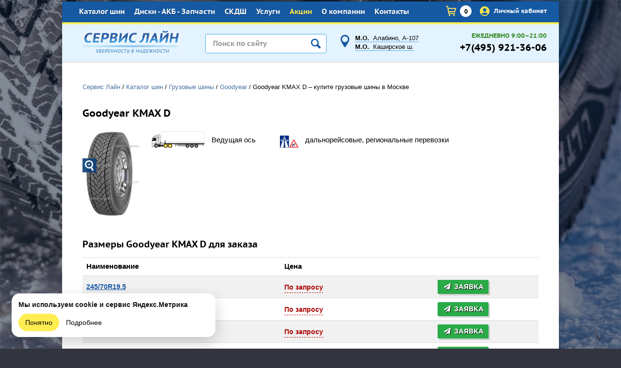

--- FILE ---
content_type: text/html; charset=utf-8
request_url: https://9213606.ru/katalog-shin/gruzovie-shini/Goodyear/KMAX_D.html
body_size: 14834
content:

<!DOCTYPE html>
<html lang="ru">
<head>
  <!--META-->
  <meta charset="utf-8">
  <meta name='description' content='Грузовые шины Goodyear KMAX D всех доступных типоразмеров в наличии по выгодной цене в Москве. Самовывоз - сегодня. Доставим завтра. Продаем оптом и в розницу – компания «Сервис Лайн» +7 (495) 921-36-06'>
  <meta name='Keywords' content=''>
  <meta name="theme-color" content="#17428e">
  <meta name="viewport" content="user-scalable=no, width=device-width">
  <meta name="yandex-verification" content="e514abc0cf49a2c1" />
  
    <!--META Social-->
    <meta property="og:type" content="website">
    <meta property="og:site_name" content="Сервис Лайн">
    <meta property="og:title" content="">
    <meta property="og:description" content="">
    <meta property="og:image" content="https://9213606.ru">
    <meta property="og:image:height" content="720">
    <meta property="og:image:width" content="960">
    <meta property="og:url" content="https://9213606.ru">
    <meta name="twitter:card" content="https://9213606.ru">
    <meta name="theme-color" content="#392e94">  
  
  
  <!--Title-->
  <title>Goodyear KMAX D – купите грузовые шины в Москве</title>
  <link rel="shortcut icon" href="/favicon.ico" type="image/x-icon" />
    <link rel="canonical" href="https://9213606.ru/katalog-shin/gruzovie-shini/Goodyear/KMAX_D.html">
    
  
  <link href="/netcat_template/bootstrap/css/bootstrap.css"  type="text/css" rel="stylesheet"/>
  <link rel="stylesheet" href="/netcat_template/template/113/assets/css/styles.min.css?time=1701416951" />
  <link rel="stylesheet" href="/netcat_template/template/113/assets/css/nav.min.css" />
  
  <script type='text/javascript' src='/netcat_template/jquery/jquery.min.js'></script>
</head>
<body style="background-image:url(/netcat_files/c/winter_2019.jpg);" itemscope itemtype="http://schema.org/WebPage">
  
  <!-- div style='width:100%; border-bottom:6px solid black; background-color:#ffcc00; text-align:center; vertical-align:middle;'><a href='/o-kompanii/novosti/fraud.html'><img src='/i/thief.png'></a></div -->

    <div class='tpl-block-list tpl-component-2129' id='nc-block-8ebf82cbfc1530e520e52c4ccdc0a0e5'><div class="top-image js-top-image">
  <div class="wrapper">
        
    <div class="top-image--wrap">
      <a 
        href="?top_image_close=1"
        class="top-image--close"
        data-click='{
          ".js-top-image": {
            "ajax": true,
            "toggle": "slideUp"
          }
        }'
      >
        &times;
      </a>
      
      <div class="top-image--items">      </div>
    </div>
  </div>
</div></div>    
  <div id='wrapper'>
    <!-- Навигация -->
    <nav id="nav" class='hide'>
      <ul><li id='nav-main-0' class='.mainheader .adr { width:200px;}
.mainheader .adr + .adr { left:570px !important;}

.mainheader .work { width:115px !important; left:auto !important;}
.mainheader .phone { text-align:right; left:auto !important; right:34px;}

.clear {clear:both;}

h2 .anchor {position:relative; top:-70px;}
.w-50 { width:50%; float:left;}
.divider { height:10px;}
.done { background:url(/netcat_template/template/113/images/icon-done.png) left center no-repeat; font-weight:bold; line-height:20px; padding:0 0 0 22px; margin:0 20px 0 0; }
.link-panel { background:#f5f5f5; padding:15px 30px; position:relative; margin:0 0 0 30px;}
.link-panel::before { content:url(/netcat_template/template/113/images/icon-clip.png); position:absolute; top:-7px; left:10px;}
.link-panel a { background:url(/netcat_template/template/113/images/icon-doc.png) left center no-repeat; color:#0072be; padding:5px 0 5px 34px; font-weight:bold;}

.img-panel {}
.img-panel img { float:left; margin:0 0 0 30px; position:relative; top:-15px;}
.img-panel p { text-align:center; font-size:14px; line-height:30px; padding:60px 0 0;}
.img-panel a.link {background:url(/netcat_template/template/113/images/icon-pdf.png) left center no-repeat; text-decoration:under-line; color:#0072be; padding:5px 0 5px 25px;}_Class'><a href='/'>Главная</a></li><li id='nav-main-360' class='active '><a href='/katalog-shin/'>Каталог шин</a><ul><li id='nav-main-365' class='active'><a href='/katalog-shin/gruzovie-shini/'>Грузовые шины</a><ul><li id='nav-main-439'><a href='/katalog-shin/gruzovie-shini/cordiant/'>Cordiant</a></li><li id='nav-main-483'><a href='/katalog-shin/gruzovie-shini/aeolus/'>Aeolus</a></li><li id='nav-main-489'><a href='/katalog-shin/gruzovie-shini/windpower/'>Windpower</a></li><li id='nav-main-508'><a href='/katalog-shin/gruzovie-shini/cargopower/'>CargoPower</a></li><li id='nav-main-442'><a href='/katalog-shin/gruzovie-shini/hankook/'>Hankook</a></li><li id='nav-main-501'><a href='/katalog-shin/gruzovie-shini/DoubleCoin/'>DoubleCoin</a></li><li id='nav-main-430'><a href='/katalog-shin/gruzovie-shini/other-china/'>Разное (Китай)</a></li><li id='nav-main-438'><a href='/katalog-shin/gruzovie-shini/tyrex/'>Tyrex</a></li><li id='nav-main-445'><a href='/katalog-shin/gruzovie-shini/tyrex-crg/'>Tyrex CRG</a></li><li id='nav-main-440'><a href='/katalog-shin/gruzovie-shini/KAMA/'>КАМА</a></li><li id='nav-main-486'><a href='/katalog-shin/gruzovie-shini/kama-pro/'>KAMA PRO</a></li><li id='nav-main-514'><a href='/katalog-shin/gruzovie-shini/kama-forza/'>KAMA FORZA</a></li><li id='nav-main-380'><a href='/katalog-shin/gruzovie-shini/Michelin/'>Michelin</a></li><li id='nav-main-395' class='active'><a href='/katalog-shin/gruzovie-shini/Goodyear/'>Goodyear</a></li><li id='nav-main-477'><a href='/katalog-shin/gruzovie-shini/continental/'>Continental</a></li><li id='nav-main-487'><a href='/katalog-shin/gruzovie-shini/continental-ru/'>Continental RU</a></li><li id='nav-main-382'><a href='/katalog-shin/gruzovie-shini/Bridgestone/'>Bridgestone</a></li><li id='nav-main-463'><a href='/katalog-shin/gruzovie-shini/BFGoodrich/'>BFGoodrich</a></li><li id='nav-main-478'><a href='/katalog-shin/gruzovie-shini/matador/'>Matador</a></li><li id='nav-main-488'><a href='/katalog-shin/gruzovie-shini/matador-ru/'>Matador RU</a></li><li id='nav-main-385'><a href='/katalog-shin/gruzovie-shini/Sava/'>Sava</a></li><li id='nav-main-383'><a href='/katalog-shin/gruzovie-shini/Firestone/'>Firestone</a></li><li id='nav-main-386'><a href='/katalog-shin/gruzovie-shini/Kelly/'>Kelly</a></li><li id='nav-main-448'><a href='/katalog-shin/gruzovie-shini/Tigar/'>Tigar</a></li><li id='nav-main-479'><a href='/katalog-shin/gruzovie-shini/Laufenn/'>Laufenn</a></li><li id='nav-main-485'><a href='/katalog-shin/gruzovie-shini/LEAO/'>LEAO (Тайланд)</a></li></ul></li><li id='nav-main-366'><a href='/katalog-shin/legkogruzovie-shini/'>Легкогрузовые шины</a><ul><li id='nav-main-493'><a href='/katalog-shin/legkogruzovie-shini/cordiant/'>Cordiant Бизнес</a></li><li id='nav-main-391'><a href='/katalog-shin/legkogruzovie-shini/Michelin-C/'>Michelin (C)</a></li><li id='nav-main-390'><a href='/katalog-shin/legkogruzovie-shini/BFGoodrich/'>BFGoodrich (С)</a></li><li id='nav-main-389'><a href='/katalog-shin/legkogruzovie-shini/Tigar/'>Tigar (C)</a></li></ul></li><li id='nav-main-367'><a href='/katalog-shin/vosstanovlennie-shini/'>Восстановленные шины</a><ul><li id='nav-main-394'><a href='/katalog-shin/vosstanovlennie-shini/Michelin-Retread/'>Michelin Retread</a></li><li id='nav-main-437'><a href='/katalog-shin/vosstanovlennie-shini/Kormoran-Retread/'>Kormoran Retread</a></li><li id='nav-main-393'><a href='/katalog-shin/vosstanovlennie-shini/Goodyear-NextTread/'>Goodyear NextTread</a></li><li id='nav-main-392'><a href='/katalog-shin/vosstanovlennie-shini/vs/'>ВШ</a></li></ul></li><li id='nav-main-422'><a href='/katalog-shin/kamery-obodnye-lenty/tubes/michelin/'>Камеры, ободные ленты</a><ul><li id='nav-main-467'><a href='/katalog-shin/kamery-obodnye-lenty/tubes/michelin/'>Камеры</a></li><li id='nav-main-423'><a href='/katalog-shin/kamery-obodnye-lenty/flap/michelin/'>Ободные ленты (флапы)</a></li><li id='nav-main-428'><a href='/katalog-shin/kamery-obodnye-lenty/uplotnitelnoe-koltso/michelin/'>Уплотнительное кольцо</a></li></ul></li></ul></li><li id='nav-main-361' class=''><a href='/diski-i-akb/'>Диски - АКБ - Запчасти</a><ul><li id='nav-main-368'><a href='/diski-i-akb/gruzovie-diski/'>Грузовые диски</a><ul><li id='nav-main-396'><a href='/diski-i-akb/gruzovie-diski/Hayes-Lemmerz/'>Hayes Lemmerz</a></li><li id='nav-main-441'><a href='/diski-i-akb/gruzovie-diski/asterro/'>ASTERRO</a></li><li id='nav-main-453'><a href='/diski-i-akb/gruzovie-diski/Accuride/'>Accuride</a></li><li id='nav-main-510'><a href='/diski-i-akb/gruzovie-diski/srw/'>SRW</a></li></ul></li><li id='nav-main-369'><a href='/diski-i-akb/akkumulyatori/'>Аккумуляторы</a><ul><li id='nav-main-512'><a href='/diski-i-akb/akkumulyatori/vst/'>VST</a></li><li id='nav-main-399'><a href='/diski-i-akb/akkumulyatori/Varta/'>Varta</a></li><li id='nav-main-426'><a href='/diski-i-akb/akkumulyatori/AVTOSIL/'>AVTOSIL</a></li><li id='nav-main-484'><a href='/diski-i-akb/akkumulyatori/tyumen/'>Тюмень</a></li></ul></li><li id='nav-main-362'><a href='/diski-i-akb/zapchasti/'>Запчасти</a></li></ul></li><li id='nav-main-494' class=''><a href='/sistemy-kontrolya-davleniya-v-shinah/eva-pro/'>СКДШ</a><ul><li id='nav-main-495'><a href='/sistemy-kontrolya-davleniya-v-shinah/eva-pro/'>EVA PRO</a><ul><li id='nav-main-498'><a href='/sistemy-kontrolya-davleniya-v-shinah/eva-pro/golovnye-ustroystva-naruzhnye-bloki/'>Головные устройства, наружные блоки</a></li><li id='nav-main-513'><a href='/sistemy-kontrolya-davleniya-v-shinah/eva-pro/datchiki-nagruzki-na-os/'>Датчики нагрузки на ось</a></li><li id='nav-main-496'><a href='/sistemy-kontrolya-davleniya-v-shinah/eva-pro/vnutrennie-datchiki/'>Внутренние датчики</a></li><li id='nav-main-497'><a href='/sistemy-kontrolya-davleniya-v-shinah/eva-pro/naruzhnie-datchiki/'>Наружние датчики</a></li><li id='nav-main-499'><a href='/sistemy-kontrolya-davleniya-v-shinah/eva-pro/dopolnitelnoe-oborudovanie-i-materialy/'>Дополнительное оборудование и материалы</a></li><li id='nav-main-500'><a href='/sistemy-kontrolya-davleniya-v-shinah/eva-pro/servisnoe-oborudovanie/'>Сервисное оборудование</a></li></ul></li></ul></li><li id='nav-main-363' class=''><a href='/uslugi/shinomontazh/'>Услуги</a><ul><li id='nav-main-370'><a href='/uslugi/gruzovoy-shinomontazh/'>Грузовой шиномонтаж</a></li><li id='nav-main-492'><a href='/uslugi/legkogruzovoy-shinomontazh/'>Легкогрузовой шиномонтаж</a></li><li id='nav-main-476'><a href='/uslugi/remont-gruzovyh-shin/'>Ремонт шин</a></li><li id='nav-main-374'><a href='/uslugi/dostavka/'>Доставка</a></li></ul></li><li id='nav-main-480' class='--color-yellow'><a href='/sale/'>Акции</a></li><li id='nav-main-364' class=''><a href='/o-kompanii/'>О компании</a><ul><li id='nav-main-375'><a href='/o-kompanii/novosti/'>Новости</a></li><li id='nav-main-425'><a href='/o-kompanii/publikacii/'>Публикации</a></li><li id='nav-main-455'><a href='/o-kompanii/oferta/'>Публичная оферта</a></li><li id='nav-main-456'><a href='/o-kompanii/security-policy/'>Политика безопасности</a></li></ul></li><li id='nav-main-379' class=''><a href='/contacts/'>Контакты</a></li></ul>    </nav>
    
    <div class="allm">
      <header class="header">
        <div class="topline">
                    <ul class='topmenu'><li class='active'><a class='' href='/katalog-shin/'>Каталог шин</a><ul class='level-1'>
	<li><a class='active' href='/katalog-shin/gruzovie-shini/' title='Грузовые шины'>Грузовые шины</a><ul class='level-2'>
	<li><a href='/katalog-shin/gruzovie-shini/cordiant/' title='Cordiant'>Cordiant</a></li>
	<li><a href='/katalog-shin/gruzovie-shini/aeolus/' title='Aeolus'>Aeolus</a></li>
	<li><a href='/katalog-shin/gruzovie-shini/windpower/' title='Windpower'>Windpower</a></li>
	<li><a href='/katalog-shin/gruzovie-shini/cargopower/' title='CargoPower'>CargoPower</a></li>
	<li><a href='/katalog-shin/gruzovie-shini/hankook/' title='Hankook'>Hankook</a></li>
	<li><a href='/katalog-shin/gruzovie-shini/DoubleCoin/' title='DoubleCoin'>DoubleCoin</a></li>
	<li><a href='/katalog-shin/gruzovie-shini/other-china/' title='Разное (Китай)'>Разное (Китай)</a></li>
	<li><a href='/katalog-shin/gruzovie-shini/tyrex/' title='Tyrex'>Tyrex</a></li>
	<li><a href='/katalog-shin/gruzovie-shini/tyrex-crg/' title='Tyrex CRG'>Tyrex CRG</a></li>
	<li><a href='/katalog-shin/gruzovie-shini/KAMA/' title='КАМА'>КАМА</a></li>
	<li><a href='/katalog-shin/gruzovie-shini/kama-pro/' title='KAMA PRO'>KAMA PRO</a></li>
	<li><a href='/katalog-shin/gruzovie-shini/kama-forza/' title='KAMA FORZA'>KAMA FORZA</a></li>
	<li><a href='/katalog-shin/gruzovie-shini/Michelin/' title='Michelin'>Michelin</a></li>
	<li><a class='active' href='/katalog-shin/gruzovie-shini/Goodyear/' title='Goodyear'>Goodyear</a></li>
	<li><a href='/katalog-shin/gruzovie-shini/continental/' title='Continental'>Continental</a></li>
	<li><a href='/katalog-shin/gruzovie-shini/continental-ru/' title='Continental RU'>Continental RU</a></li>
	<li><a href='/katalog-shin/gruzovie-shini/Bridgestone/' title='Bridgestone'>Bridgestone</a></li>
	<li><a href='/katalog-shin/gruzovie-shini/BFGoodrich/' title='BFGoodrich'>BFGoodrich</a></li>
	<li><a href='/katalog-shin/gruzovie-shini/matador/' title='Matador'>Matador</a></li>
	<li><a href='/katalog-shin/gruzovie-shini/matador-ru/' title='Matador RU'>Matador RU</a></li>
	<li><a href='/katalog-shin/gruzovie-shini/Sava/' title='Sava'>Sava</a></li>
	<li><a href='/katalog-shin/gruzovie-shini/Firestone/' title='Firestone'>Firestone</a></li>
	<li><a href='/katalog-shin/gruzovie-shini/Kelly/' title='Kelly'>Kelly</a></li>
	<li><a href='/katalog-shin/gruzovie-shini/Tigar/' title='Tigar'>Tigar</a></li>
	<li><a href='/katalog-shin/gruzovie-shini/Laufenn/' title='Laufenn'>Laufenn</a></li>
	<li><a href='/katalog-shin/gruzovie-shini/LEAO/' title='LEAO (Тайланд)'>LEAO (Тайланд)</a></li>
</ul>
</li>
	<li><a href='/katalog-shin/legkogruzovie-shini/' title='Легкогрузовые шины'>Легкогрузовые шины</a><ul class='level-2'>
	<li><a href='/katalog-shin/legkogruzovie-shini/cordiant/' title='Cordiant Бизнес'>Cordiant Бизнес</a></li>
	<li><a href='/katalog-shin/legkogruzovie-shini/Michelin-C/' title='Michelin (C)'>Michelin (C)</a></li>
	<li><a href='/katalog-shin/legkogruzovie-shini/BFGoodrich/' title='BFGoodrich (С)'>BFGoodrich (С)</a></li>
	<li><a href='/katalog-shin/legkogruzovie-shini/Tigar/' title='Tigar (C)'>Tigar (C)</a></li>
</ul>
</li>
	<li><a href='/katalog-shin/vosstanovlennie-shini/' title='Восстановленные шины'>Восстановленные шины</a><ul class='level-2'>
	<li><a href='/katalog-shin/vosstanovlennie-shini/Michelin-Retread/' title='Michelin Retread'>Michelin Retread</a></li>
	<li><a href='/katalog-shin/vosstanovlennie-shini/Kormoran-Retread/' title='Kormoran Retread'>Kormoran Retread</a></li>
	<li><a href='/katalog-shin/vosstanovlennie-shini/Goodyear-NextTread/' title='Goodyear NextTread'>Goodyear NextTread</a></li>
	<li><a href='/katalog-shin/vosstanovlennie-shini/vs/' title='ВШ'>ВШ</a></li>
</ul>
</li>
	<li><a href='/katalog-shin/kamery-obodnye-lenty/tubes/michelin/' title='Камеры, ободные ленты'>Камеры, ободные ленты</a><ul class='level-2'>
	<li><a href='/katalog-shin/kamery-obodnye-lenty/tubes/michelin/' title='Камеры'>Камеры</a><ul class='level-3'>
	<li><a class='' href='/katalog-shin/kamery-obodnye-lenty/tubes/michelin/' title='Michelin'>Michelin</a></li>
	<li><a class='' href='/katalog-shin/kamery-obodnye-lenty/tubes/cordiant/' title='Cordiant'>Cordiant</a></li>
	<li><a class='' href='/katalog-shin/kamery-obodnye-lenty/tubes/bridgestone/' title='Bridgestone'>Bridgestone</a></li>
	<li><a class='' href='/katalog-shin/kamery-obodnye-lenty/tubes/kitay/' title='Китай'>Китай</a></li>
</ul>
</li>
	<li><a href='/katalog-shin/kamery-obodnye-lenty/flap/michelin/' title='Ободные ленты (флапы)'>Ободные ленты (флапы)</a><ul class='level-3'>
	<li><a class='' href='/katalog-shin/kamery-obodnye-lenty/flap/michelin/' title='Michelin'>Michelin</a></li>
	<li><a class='' href='/katalog-shin/kamery-obodnye-lenty/flap/cordiant/' title='Cordiant'>Cordiant</a></li>
	<li><a class='' href='/katalog-shin/kamery-obodnye-lenty/flap/bridgestone/' title='Bridgestone'>Bridgestone</a></li>
	<li><a class='' href='/katalog-shin/kamery-obodnye-lenty/flap/kitay/' title='Китай'>Китай</a></li>
</ul>
</li>
	<li><a href='/katalog-shin/kamery-obodnye-lenty/uplotnitelnoe-koltso/michelin/' title='Уплотнительное кольцо'>Уплотнительное кольцо</a><ul class='level-3'>
	<li><a class='' href='/katalog-shin/kamery-obodnye-lenty/uplotnitelnoe-koltso/michelin/' title='Michelin'>Michelin</a></li>
</ul>
</li>
</ul>
</li>
</ul>
</li><li><a class='' href='/diski-i-akb/'>Диски - АКБ - Запчасти</a><ul class='level-1'>
	<li><a href='/diski-i-akb/gruzovie-diski/' title='Грузовые диски'>Грузовые диски</a><ul class='level-2'>
	<li><a href='/diski-i-akb/gruzovie-diski/Hayes-Lemmerz/' title='Hayes Lemmerz'>Hayes Lemmerz</a></li>
	<li><a href='/diski-i-akb/gruzovie-diski/asterro/' title='ASTERRO'>ASTERRO</a></li>
	<li><a href='/diski-i-akb/gruzovie-diski/Accuride/' title='Accuride'>Accuride</a></li>
	<li><a href='/diski-i-akb/gruzovie-diski/srw/' title='SRW'>SRW</a></li>
</ul>
</li>
	<li><a href='/diski-i-akb/akkumulyatori/' title='Аккумуляторы'>Аккумуляторы</a><ul class='level-2'>
	<li><a href='/diski-i-akb/akkumulyatori/vst/' title='VST'>VST</a></li>
	<li><a href='/diski-i-akb/akkumulyatori/Varta/' title='Varta'>Varta</a></li>
	<li><a href='/diski-i-akb/akkumulyatori/AVTOSIL/' title='AVTOSIL'>AVTOSIL</a></li>
	<li><a href='/diski-i-akb/akkumulyatori/tyumen/' title='Тюмень'>Тюмень</a></li>
</ul>
</li>
	<li><a href='/diski-i-akb/zapchasti/' title='Запчасти'>Запчасти</a></li>
</ul>
</li><li><a class='' href='/sistemy-kontrolya-davleniya-v-shinah/eva-pro/'>СКДШ</a><ul class='level-1'>
	<li><a href='/sistemy-kontrolya-davleniya-v-shinah/eva-pro/' title='EVA PRO'>EVA PRO</a><ul class='level-2'>
	<li><a href='/sistemy-kontrolya-davleniya-v-shinah/eva-pro/golovnye-ustroystva-naruzhnye-bloki/' title='Головные устройства, наружные блоки'>Головные устройства, наружные блоки</a></li>
	<li><a href='/sistemy-kontrolya-davleniya-v-shinah/eva-pro/datchiki-nagruzki-na-os/' title='Датчики нагрузки на ось'>Датчики нагрузки на ось</a></li>
	<li><a href='/sistemy-kontrolya-davleniya-v-shinah/eva-pro/vnutrennie-datchiki/' title='Внутренние датчики'>Внутренние датчики</a></li>
	<li><a href='/sistemy-kontrolya-davleniya-v-shinah/eva-pro/naruzhnie-datchiki/' title='Наружние датчики'>Наружние датчики</a></li>
	<li><a href='/sistemy-kontrolya-davleniya-v-shinah/eva-pro/dopolnitelnoe-oborudovanie-i-materialy/' title='Дополнительное оборудование и материалы'>Дополнительное оборудование и материалы</a></li>
	<li><a href='/sistemy-kontrolya-davleniya-v-shinah/eva-pro/servisnoe-oborudovanie/' title='Сервисное оборудование'>Сервисное оборудование</a></li>
</ul>
</li>
</ul>
</li><li><a class='' href='/uslugi/shinomontazh/'>Услуги</a><ul class='level-1'>
	<li><a href='/uslugi/gruzovoy-shinomontazh/' title='Грузовой шиномонтаж'>Грузовой шиномонтаж</a></li>
	<li><a href='/uslugi/legkogruzovoy-shinomontazh/' title='Легкогрузовой шиномонтаж'>Легкогрузовой шиномонтаж</a></li>
	<li><a href='/uslugi/remont-gruzovyh-shin/' title='Ремонт шин'>Ремонт шин</a></li>
	<li><a href='/uslugi/dostavka/' title='Доставка'>Доставка</a></li>
</ul>
</li><li><a class='--color-yellow' href='/sale/'>Акции</a></li><li><a class='' href='/o-kompanii/'>О компании</a><ul class='level-1'>
	<li><a href='/o-kompanii/novosti/' title='Новости'>Новости</a></li>
	<li><a href='/o-kompanii/publikacii/' title='Публикации'>Публикации</a></li>
	<li><a href='/o-kompanii/oferta/' title='Публичная оферта'>Публичная оферта</a></li>
	<li><a href='/o-kompanii/security-policy/' title='Политика безопасности'>Политика безопасности</a></li>
</ul>
</li><li><a class='' href='/contacts/'>Контакты</a></li></ul>          <div id='search-mob' class='search-mob hide'>
            <form class='nc_search' action='/poisk/' method='GET'><input class='text' type='text' size='20' name='search_query'  value='' /><button type='submit'><img src='/netcat_template/template/113/images/search.svg' width='23'></button><button type='button' data-click='{"#search-mob":{"toggle":"fade"}}'>&times;</button></form><script type='text/javascript'>(function ($) {$(document).ready(function() {var init = function() {$('#nc_search_query, input.nc_search_query').autocomplete({minLength: 3,source: '/netcat/modules/search/suggest/title.php?language=ru',select: function(event, ui) { window.location = ui.item.url; },search: function(event, ui) {if (/(\w+:|\()/.test($(this).val())) { return false; }}});};if (!$.ui || !$.ui.autocomplete) {$.getScript('/netcat/modules/search/suggest/jquery-ui.custom.min.js', init);}else { init(); }});})(jQuery)</script>          </div>
          <div class='link'>
            <a href='tel:+74959213606'><img src='/netcat_template/template/113/images/phone.svg' width='23'></a>
            <a href='' data-click='{"#search-mob":{"toggle":"fade"}}'><img src='/netcat_template/template/113/images/search.svg' width='23'></a>
            <a href="/Netshop/Cart/" id='header-cart-qty' class="topcart hide" data-click='{"#modal-741":{"toggle":"slide"}}'><img src='/netcat_template/template/113/images/cart.svg' width='23'></a>
            <a href="/kabinet/"><img src="/netcat_template/template/113/assets/images/user-login.png" class="login-user"></a>
          </div>
          <div class='name'>
            <a class='js-nav-open' data-nav-active='#nav-main-365 a[data-target]' href='/'>
              <img src='/netcat_template/template/113/images/nav.svg' width='23'>
            </a>
            <a class='site-name' href='/' style='position:relative; top:2px;'>
              Сервис Лайн            </a>
          </div>
          <div class="topcartblock">
            <a href="/Netshop/Cart/" title="Перейти в корзину" class="topcart"><span>0</span></a>
                        <a href="/kabinet/" class="topcartprice"><img src="/netcat_template/template/113/assets/images/user-login.png" class="login-user"> Личный кабинет</a>
          </div>
        </div>
      </header>   
      <div class='allm-content'>
		<div class="mainheader header2">
			<a href="/" class="logo"></a>
            <div class='search'><form class='nc_search' action='/poisk/' method='GET'><input placeholder='Поиск по сайту' class='text' type='text' size='20' name='search_query' id='nc_search_query' value='' /><button type='submit'></button></form><script type='text/javascript'>(function ($) {$(document).ready(function() {var init = function() {$('#nc_search_query, input.nc_search_query').autocomplete({minLength: 3,source: '/netcat/modules/search/suggest/title.php?language=ru',select: function(event, ui) { window.location = ui.item.url; },search: function(event, ui) {if (/(\w+:|\()/.test($(this).val())) { return false; }}});};if (!$.ui || !$.ui.autocomplete) {$.getScript('/netcat/modules/search/suggest/jquery-ui.custom.min.js', init);}else { init(); }});})(jQuery)</script></div>
			<div class="adr"><a href='/contacts/'><strong>М.О.</strong>&nbsp; Алабино, А-107</a><br><a href='/contacts/#M4'><strong>М.О.</strong>&nbsp; Каширское ш.</a></div>
			<div class="work"><span class='color-green'>ЕЖЕДНЕВНО 9:00–21:00</span></div>
			<div class="phone">+7(495) 921-36-06</div>
			<!--a href="" class="topprofile"><span>Профиль</span></a-->
		</div>
		<div class="onecol">
										<div class='breadcrumbs' itemscope itemtype='http://schema.org/BreadcrumbList'><a href='/' itemprop='itemListElement' itemscope itemtype='http://schema.org/ListItem'><link itemprop='url' href='/'><span itemprop='name'>Сервис Лайн</span></a>  / <a href='/katalog-shin/' itemprop='itemListElement' itemscope itemtype='http://schema.org/ListItem'><link itemprop='url' href='/katalog-shin/'><span itemprop='name'>Каталог шин</span></a>  / <a href='/katalog-shin/gruzovie-shini/' itemprop='itemListElement' itemscope itemtype='http://schema.org/ListItem'><link itemprop='url' href='/katalog-shin/gruzovie-shini/'><span itemprop='name'>Грузовые шины</span></a>  / <a href='/katalog-shin/gruzovie-shini/Goodyear/' itemprop='itemListElement' itemscope itemtype='http://schema.org/ListItem'><link itemprop='url' href='/katalog-shin/gruzovie-shini/Goodyear/'><span itemprop='name'>Goodyear</span></a>  / <span itemprop='itemListElement' itemscope itemtype='http://schema.org/ListItem'><link itemprop='url' href='/katalog-shin/gruzovie-shini/Goodyear/KMAX_D.html'><span itemprop='name'>Goodyear KMAX D – купите грузовые шины в Москве</span></span></div>    <!--content--><div class='gear-model'>
  <h1 class="hide-s">Goodyear KMAX D</h1>
  <div class="brendinfo">
    
    <div class="img noborder">
      <a href="/netcat_files/395/582/KMAX_D.jpg" data-fancybox='images'>
        <img src="/netcat_files/395/582/KMAX_D.jpg" alt="Goodyear KMAX D" height="180"/>
        <span class="enlarge"></span>
      </a>
    </div>
    
    <div class='name hide show-s'>Goodyear KMAX D</div>
    <div class="brendinfoicons">
      <div class="cartype">
        <img src="/netcat_template/images/axis/6.png">
        <span>Ведущая ось</span>
      </div>
      <div>
        <img src="/netcat_template/images/app/1.gif" alt="дальнорейсовые, региональные перевозки" height="25"/>
        <span>дальнорейсовые, региональные перевозки</span>
      </div>
      <div class="clear"></div>
    </div>
    <div class="clear"></div>
  </div>

  <div class='catinfotab-wrapper'>
    <table class="catinfotab">
      <tr class='hide-s'>
        <td><b>Наименование</b></td>
        <td><b>Цена</b></td>
        <td></td>
      </tr>
      <h2 style="font-size:14px;">Размеры Goodyear KMAX D для заказа</h2>
                <tr>
            <td>
              <a
                data-placement="top" 
                data-toggle="tooltip" 
                title="" 
                data-original-title="По запросу" 
                class="tool_tip "
                href="Goodyear_KMAX_D_245_70R19_5.html"
              >
                245/70R19.5              </a>
            </td>
            
            <td>
                              <a class="zv_wrap" data-content="Свяжитесь с нами. Мы предложим выгодную цену!" title="" data-toggle="popover" data-placement="left" href="#" data-original-title="+7(495) 921-36-06">
                  <span>По запросу</span>
                </a>
                          </td>
            <td>
              <form method='post' class="ajax_cart" id="item_49434" action='/netcat/modules/netshop/actions/cart.php'>
                <input type="hidden" name="cart[2001][49434]" value="1">
                <input type='hidden' name='cart_mode' value='add'>

                                <a class='button small color-green' href="/obratnaya-svyaz/?f_Message=%D0%97%D0%B0%D1%8F%D0%B2%D0%BA%D0%B0+%D0%BD%D0%B0+%D1%82%D0%BE%D0%B2%D0%B0%D1%80+Goodyear+KMAX+D+%28245%2F70R19.5%29+%D0%B0%D1%80%D1%82%D0%B8%D0%BA%D1%83%D0%BB+568802.+%D0%9A%D0%BE%D0%BB%D0%B8%D1%87%D0%B5%D1%81%D1%82%D0%B2%D0%BE+1+%D1%88%D1%82." data-click='{"#modal-ajax":{"ajax":{"selector":"#modal-ajax .content"}, "toggle":"slideDown"}}'><span class="fas fa-paper-plane"></span> Заявка</a>
                              </form>

                          </td>

          </tr>
                    <tr>
            <td>
              <a
                data-placement="top" 
                data-toggle="tooltip" 
                title="" 
                data-original-title="По запросу" 
                class="tool_tip "
                href="Goodyear_KMAX_D_205_75R17_5.html"
              >
                205/75R17.5              </a>
            </td>
            
            <td>
                              <a class="zv_wrap" data-content="Свяжитесь с нами. Мы предложим выгодную цену!" title="" data-toggle="popover" data-placement="left" href="#" data-original-title="+7(495) 921-36-06">
                  <span>По запросу</span>
                </a>
                          </td>
            <td>
              <form method='post' class="ajax_cart" id="item_49417" action='/netcat/modules/netshop/actions/cart.php'>
                <input type="hidden" name="cart[2001][49417]" value="1">
                <input type='hidden' name='cart_mode' value='add'>

                                <a class='button small color-green' href="/obratnaya-svyaz/?f_Message=%D0%97%D0%B0%D1%8F%D0%B2%D0%BA%D0%B0+%D0%BD%D0%B0+%D1%82%D0%BE%D0%B2%D0%B0%D1%80+Goodyear+KMAX+D+%28205%2F75R17.5%29+%D0%B0%D1%80%D1%82%D0%B8%D0%BA%D1%83%D0%BB+568921.+%D0%9A%D0%BE%D0%BB%D0%B8%D1%87%D0%B5%D1%81%D1%82%D0%B2%D0%BE+1+%D1%88%D1%82." data-click='{"#modal-ajax":{"ajax":{"selector":"#modal-ajax .content"}, "toggle":"slideDown"}}'><span class="fas fa-paper-plane"></span> Заявка</a>
                              </form>

                          </td>

          </tr>
                    <tr>
            <td>
              <a
                data-placement="top" 
                data-toggle="tooltip" 
                title="" 
                data-original-title="По запросу" 
                class="tool_tip "
                href="Goodyear_KMAX_D_215_75R17_5.html"
              >
                215/75R17.5              </a>
            </td>
            
            <td>
                              <a class="zv_wrap" data-content="Свяжитесь с нами. Мы предложим выгодную цену!" title="" data-toggle="popover" data-placement="left" href="#" data-original-title="+7(495) 921-36-06">
                  <span>По запросу</span>
                </a>
                          </td>
            <td>
              <form method='post' class="ajax_cart" id="item_49419" action='/netcat/modules/netshop/actions/cart.php'>
                <input type="hidden" name="cart[2001][49419]" value="1">
                <input type='hidden' name='cart_mode' value='add'>

                                <a class='button small color-green' href="/obratnaya-svyaz/?f_Message=%D0%97%D0%B0%D1%8F%D0%B2%D0%BA%D0%B0+%D0%BD%D0%B0+%D1%82%D0%BE%D0%B2%D0%B0%D1%80+Goodyear+KMAX+D+%28215%2F75R17.5%29+%D0%B0%D1%80%D1%82%D0%B8%D0%BA%D1%83%D0%BB+568923.+%D0%9A%D0%BE%D0%BB%D0%B8%D1%87%D0%B5%D1%81%D1%82%D0%B2%D0%BE+1+%D1%88%D1%82." data-click='{"#modal-ajax":{"ajax":{"selector":"#modal-ajax .content"}, "toggle":"slideDown"}}'><span class="fas fa-paper-plane"></span> Заявка</a>
                              </form>

                          </td>

          </tr>
                    <tr>
            <td>
              <a
                data-placement="top" 
                data-toggle="tooltip" 
                title="" 
                data-original-title="По запросу" 
                class="tool_tip "
                href="Goodyear_KMAX_D_225_75R17_5.html"
              >
                225/75R17.5              </a>
            </td>
            
            <td>
                              <a class="zv_wrap" data-content="Свяжитесь с нами. Мы предложим выгодную цену!" title="" data-toggle="popover" data-placement="left" href="#" data-original-title="+7(495) 921-36-06">
                  <span>По запросу</span>
                </a>
                          </td>
            <td>
              <form method='post' class="ajax_cart" id="item_49422" action='/netcat/modules/netshop/actions/cart.php'>
                <input type="hidden" name="cart[2001][49422]" value="1">
                <input type='hidden' name='cart_mode' value='add'>

                                <a class='button small color-green' href="/obratnaya-svyaz/?f_Message=%D0%97%D0%B0%D1%8F%D0%B2%D0%BA%D0%B0+%D0%BD%D0%B0+%D1%82%D0%BE%D0%B2%D0%B0%D1%80+Goodyear+KMAX+D+%28225%2F75R17.5%29+%D0%B0%D1%80%D1%82%D0%B8%D0%BA%D1%83%D0%BB+568930.+%D0%9A%D0%BE%D0%BB%D0%B8%D1%87%D0%B5%D1%81%D1%82%D0%B2%D0%BE+1+%D1%88%D1%82." data-click='{"#modal-ajax":{"ajax":{"selector":"#modal-ajax .content"}, "toggle":"slideDown"}}'><span class="fas fa-paper-plane"></span> Заявка</a>
                              </form>

                          </td>

          </tr>
                    <tr>
            <td>
              <a
                data-placement="top" 
                data-toggle="tooltip" 
                title="" 
                data-original-title="По запросу" 
                class="tool_tip "
                href="Goodyear_KMAX_D_265_70R19_5.html"
              >
                265/70R19.5              </a>
            </td>
            
            <td>
                              <a class="zv_wrap" data-content="Свяжитесь с нами. Мы предложим выгодную цену!" title="" data-toggle="popover" data-placement="left" href="#" data-original-title="+7(495) 921-36-06">
                  <span>По запросу</span>
                </a>
                          </td>
            <td>
              <form method='post' class="ajax_cart" id="item_49439" action='/netcat/modules/netshop/actions/cart.php'>
                <input type="hidden" name="cart[2001][49439]" value="1">
                <input type='hidden' name='cart_mode' value='add'>

                                <a class='button small color-green' href="/obratnaya-svyaz/?f_Message=%D0%97%D0%B0%D1%8F%D0%B2%D0%BA%D0%B0+%D0%BD%D0%B0+%D1%82%D0%BE%D0%B2%D0%B0%D1%80+Goodyear+KMAX+D+%28265%2F70R19.5%29+%D0%B0%D1%80%D1%82%D0%B8%D0%BA%D1%83%D0%BB+568804.+%D0%9A%D0%BE%D0%BB%D0%B8%D1%87%D0%B5%D1%81%D1%82%D0%B2%D0%BE+1+%D1%88%D1%82." data-click='{"#modal-ajax":{"ajax":{"selector":"#modal-ajax .content"}, "toggle":"slideDown"}}'><span class="fas fa-paper-plane"></span> Заявка</a>
                              </form>

                          </td>

          </tr>
                    <tr>
            <td>
              <a
                data-placement="top" 
                data-toggle="tooltip" 
                title="" 
                data-original-title="По запросу" 
                class="tool_tip "
                href="Goodyear_KMAX_D_235_75R17_5.html"
              >
                235/75R17.5              </a>
            </td>
            
            <td>
                              <a class="zv_wrap" data-content="Свяжитесь с нами. Мы предложим выгодную цену!" title="" data-toggle="popover" data-placement="left" href="#" data-original-title="+7(495) 921-36-06">
                  <span>По запросу</span>
                </a>
                          </td>
            <td>
              <form method='post' class="ajax_cart" id="item_49424" action='/netcat/modules/netshop/actions/cart.php'>
                <input type="hidden" name="cart[2001][49424]" value="1">
                <input type='hidden' name='cart_mode' value='add'>

                                <a class='button small color-green' href="/obratnaya-svyaz/?f_Message=%D0%97%D0%B0%D1%8F%D0%B2%D0%BA%D0%B0+%D0%BD%D0%B0+%D1%82%D0%BE%D0%B2%D0%B0%D1%80+Goodyear+KMAX+D+%28235%2F75R17.5%29+%D0%B0%D1%80%D1%82%D0%B8%D0%BA%D1%83%D0%BB+568932.+%D0%9A%D0%BE%D0%BB%D0%B8%D1%87%D0%B5%D1%81%D1%82%D0%B2%D0%BE+1+%D1%88%D1%82." data-click='{"#modal-ajax":{"ajax":{"selector":"#modal-ajax .content"}, "toggle":"slideDown"}}'><span class="fas fa-paper-plane"></span> Заявка</a>
                              </form>

                          </td>

          </tr>
                    <tr>
            <td>
              <a
                data-placement="top" 
                data-toggle="tooltip" 
                title="" 
                data-original-title="По запросу" 
                class="tool_tip "
                href="Goodyear_KMAX_D_265_70R17_5.html"
              >
                265/70R17.5              </a>
            </td>
            
            <td>
                              <a class="zv_wrap" data-content="Свяжитесь с нами. Мы предложим выгодную цену!" title="" data-toggle="popover" data-placement="left" href="#" data-original-title="+7(495) 921-36-06">
                  <span>По запросу</span>
                </a>
                          </td>
            <td>
              <form method='post' class="ajax_cart" id="item_49430" action='/netcat/modules/netshop/actions/cart.php'>
                <input type="hidden" name="cart[2001][49430]" value="1">
                <input type='hidden' name='cart_mode' value='add'>

                                <a class='button small color-green' href="/obratnaya-svyaz/?f_Message=%D0%97%D0%B0%D1%8F%D0%B2%D0%BA%D0%B0+%D0%BD%D0%B0+%D1%82%D0%BE%D0%B2%D0%B0%D1%80+Goodyear+KMAX+D+%28265%2F70R17.5%29+%D0%B0%D1%80%D1%82%D0%B8%D0%BA%D1%83%D0%BB+568935.+%D0%9A%D0%BE%D0%BB%D0%B8%D1%87%D0%B5%D1%81%D1%82%D0%B2%D0%BE+1+%D1%88%D1%82." data-click='{"#modal-ajax":{"ajax":{"selector":"#modal-ajax .content"}, "toggle":"slideDown"}}'><span class="fas fa-paper-plane"></span> Заявка</a>
                              </form>

                          </td>

          </tr>
                    <tr>
            <td>
              <a
                data-placement="top" 
                data-toggle="tooltip" 
                title="" 
                data-original-title="По запросу" 
                class="tool_tip "
                href="Goodyear_KMAX_D_245_70R17_5.html"
              >
                245/70R17.5              </a>
            </td>
            
            <td>
                              <a class="zv_wrap" data-content="Свяжитесь с нами. Мы предложим выгодную цену!" title="" data-toggle="popover" data-placement="left" href="#" data-original-title="+7(495) 921-36-06">
                  <span>По запросу</span>
                </a>
                          </td>
            <td>
              <form method='post' class="ajax_cart" id="item_49427" action='/netcat/modules/netshop/actions/cart.php'>
                <input type="hidden" name="cart[2001][49427]" value="1">
                <input type='hidden' name='cart_mode' value='add'>

                                <a class='button small color-green' href="/obratnaya-svyaz/?f_Message=%D0%97%D0%B0%D1%8F%D0%B2%D0%BA%D0%B0+%D0%BD%D0%B0+%D1%82%D0%BE%D0%B2%D0%B0%D1%80+Goodyear+KMAX+D+%28245%2F70R17.5%29+%D0%B0%D1%80%D1%82%D0%B8%D0%BA%D1%83%D0%BB+567650.+%D0%9A%D0%BE%D0%BB%D0%B8%D1%87%D0%B5%D1%81%D1%82%D0%B2%D0%BE+1+%D1%88%D1%82." data-click='{"#modal-ajax":{"ajax":{"selector":"#modal-ajax .content"}, "toggle":"slideDown"}}'><span class="fas fa-paper-plane"></span> Заявка</a>
                              </form>

                          </td>

          </tr>
                    <tr>
            <td>
              <a
                data-placement="top" 
                data-toggle="tooltip" 
                title="" 
                data-original-title="По запросу" 
                class="tool_tip "
                href="Goodyear_KMAX_D_285_70R19_5.html"
              >
                285/70R19.5              </a>
            </td>
            
            <td>
                              <a class="zv_wrap" data-content="Свяжитесь с нами. Мы предложим выгодную цену!" title="" data-toggle="popover" data-placement="left" href="#" data-original-title="+7(495) 921-36-06">
                  <span>По запросу</span>
                </a>
                          </td>
            <td>
              <form method='post' class="ajax_cart" id="item_49443" action='/netcat/modules/netshop/actions/cart.php'>
                <input type="hidden" name="cart[2001][49443]" value="1">
                <input type='hidden' name='cart_mode' value='add'>

                                <a class='button small color-green' href="/obratnaya-svyaz/?f_Message=%D0%97%D0%B0%D1%8F%D0%B2%D0%BA%D0%B0+%D0%BD%D0%B0+%D1%82%D0%BE%D0%B2%D0%B0%D1%80+Goodyear+KMAX+D+%28285%2F70R19.5%29+%D0%B0%D1%80%D1%82%D0%B8%D0%BA%D1%83%D0%BB+567631.+%D0%9A%D0%BE%D0%BB%D0%B8%D1%87%D0%B5%D1%81%D1%82%D0%B2%D0%BE+1+%D1%88%D1%82." data-click='{"#modal-ajax":{"ajax":{"selector":"#modal-ajax .content"}, "toggle":"slideDown"}}'><span class="fas fa-paper-plane"></span> Заявка</a>
                              </form>

                          </td>

          </tr>
                    <tr>
            <td>
              <a
                data-placement="top" 
                data-toggle="tooltip" 
                title="" 
                data-original-title="По запросу" 
                class="tool_tip "
                href="Goodyear_KMAX_D_275_70R22_5.html"
              >
                275/70R22.5              </a>
            </td>
            
            <td>
                              <a class="zv_wrap" data-content="Свяжитесь с нами. Мы предложим выгодную цену!" title="" data-toggle="popover" data-placement="left" href="#" data-original-title="+7(495) 921-36-06">
                  <span>По запросу</span>
                </a>
                          </td>
            <td>
              <form method='post' class="ajax_cart" id="item_49473" action='/netcat/modules/netshop/actions/cart.php'>
                <input type="hidden" name="cart[2001][49473]" value="1">
                <input type='hidden' name='cart_mode' value='add'>

                                <a class='button small color-green' href="/obratnaya-svyaz/?f_Message=%D0%97%D0%B0%D1%8F%D0%B2%D0%BA%D0%B0+%D0%BD%D0%B0+%D1%82%D0%BE%D0%B2%D0%B0%D1%80+Goodyear+KMAX+D+%28275%2F70R22.5%29+%D0%B0%D1%80%D1%82%D0%B8%D0%BA%D1%83%D0%BB+571706.+%D0%9A%D0%BE%D0%BB%D0%B8%D1%87%D0%B5%D1%81%D1%82%D0%B2%D0%BE+1+%D1%88%D1%82." data-click='{"#modal-ajax":{"ajax":{"selector":"#modal-ajax .content"}, "toggle":"slideDown"}}'><span class="fas fa-paper-plane"></span> Заявка</a>
                              </form>

                          </td>

          </tr>
                    <tr>
            <td>
              <a
                data-placement="top" 
                data-toggle="tooltip" 
                title="" 
                data-original-title="По запросу" 
                class="tool_tip "
                href="Goodyear_KMAX_D_315_45R22_5.html"
              >
                315/45R22.5              </a>
            </td>
            
            <td>
                              <a class="zv_wrap" data-content="Свяжитесь с нами. Мы предложим выгодную цену!" title="" data-toggle="popover" data-placement="left" href="#" data-original-title="+7(495) 921-36-06">
                  <span>По запросу</span>
                </a>
                          </td>
            <td>
              <form method='post' class="ajax_cart" id="item_49498" action='/netcat/modules/netshop/actions/cart.php'>
                <input type="hidden" name="cart[2001][49498]" value="1">
                <input type='hidden' name='cart_mode' value='add'>

                                <a class='button small color-green' href="/obratnaya-svyaz/?f_Message=%D0%97%D0%B0%D1%8F%D0%B2%D0%BA%D0%B0+%D0%BD%D0%B0+%D1%82%D0%BE%D0%B2%D0%B0%D1%80+Goodyear+KMAX+D+%28315%2F45R22.5%29+%D0%B0%D1%80%D1%82%D0%B8%D0%BA%D1%83%D0%BB+568371.+%D0%9A%D0%BE%D0%BB%D0%B8%D1%87%D0%B5%D1%81%D1%82%D0%B2%D0%BE+1+%D1%88%D1%82." data-click='{"#modal-ajax":{"ajax":{"selector":"#modal-ajax .content"}, "toggle":"slideDown"}}'><span class="fas fa-paper-plane"></span> Заявка</a>
                              </form>

                          </td>

          </tr>
                    <tr>
            <td>
              <a
                data-placement="top" 
                data-toggle="tooltip" 
                title="" 
                data-original-title="По запросу" 
                class="tool_tip "
                href="Goodyear_KMAX_D_305_70R22_5.html"
              >
                305/70R22.5              </a>
            </td>
            
            <td>
                              <a class="zv_wrap" data-content="Свяжитесь с нами. Мы предложим выгодную цену!" title="" data-toggle="popover" data-placement="left" href="#" data-original-title="+7(495) 921-36-06">
                  <span>По запросу</span>
                </a>
                          </td>
            <td>
              <form method='post' class="ajax_cart" id="item_49496" action='/netcat/modules/netshop/actions/cart.php'>
                <input type="hidden" name="cart[2001][49496]" value="1">
                <input type='hidden' name='cart_mode' value='add'>

                                <a class='button small color-green' href="/obratnaya-svyaz/?f_Message=%D0%97%D0%B0%D1%8F%D0%B2%D0%BA%D0%B0+%D0%BD%D0%B0+%D1%82%D0%BE%D0%B2%D0%B0%D1%80+Goodyear+KMAX+D+%28305%2F70R22.5%29+%D0%B0%D1%80%D1%82%D0%B8%D0%BA%D1%83%D0%BB+571721.+%D0%9A%D0%BE%D0%BB%D0%B8%D1%87%D0%B5%D1%81%D1%82%D0%B2%D0%BE+1+%D1%88%D1%82." data-click='{"#modal-ajax":{"ajax":{"selector":"#modal-ajax .content"}, "toggle":"slideDown"}}'><span class="fas fa-paper-plane"></span> Заявка</a>
                              </form>

                          </td>

          </tr>
                    <tr>
            <td>
              <a
                data-placement="top" 
                data-toggle="tooltip" 
                title="" 
                data-original-title="По запросу" 
                class="tool_tip "
                href="Goodyear_KMAX_D_305_70R19_5.html"
              >
                305/70R19.5              </a>
            </td>
            
            <td>
                              <a class="zv_wrap" data-content="Свяжитесь с нами. Мы предложим выгодную цену!" title="" data-toggle="popover" data-placement="left" href="#" data-original-title="+7(495) 921-36-06">
                  <span>По запросу</span>
                </a>
                          </td>
            <td>
              <form method='post' class="ajax_cart" id="item_49446" action='/netcat/modules/netshop/actions/cart.php'>
                <input type="hidden" name="cart[2001][49446]" value="1">
                <input type='hidden' name='cart_mode' value='add'>

                                <a class='button small color-green' href="/obratnaya-svyaz/?f_Message=%D0%97%D0%B0%D1%8F%D0%B2%D0%BA%D0%B0+%D0%BD%D0%B0+%D1%82%D0%BE%D0%B2%D0%B0%D1%80+Goodyear+KMAX+D+%28305%2F70R19.5%29+%D0%B0%D1%80%D1%82%D0%B8%D0%BA%D1%83%D0%BB+568806.+%D0%9A%D0%BE%D0%BB%D0%B8%D1%87%D0%B5%D1%81%D1%82%D0%B2%D0%BE+1+%D1%88%D1%82." data-click='{"#modal-ajax":{"ajax":{"selector":"#modal-ajax .content"}, "toggle":"slideDown"}}'><span class="fas fa-paper-plane"></span> Заявка</a>
                              </form>

                          </td>

          </tr>
              </table>
  </div>
  
  
  <div class="txt">
    <h2 style="font-size:14px;">Описание модели Goodyear KMAX D</h2>
    <div><p>Модель шин KMAX D предназначена для эксплуатации на длинных и коротких дистанциях по дорогам общего пользования с твердым покрытием и рекомендована к установке на ведущую ось.</p><p>Новые шины для ведущей оси KMAX D соответствуют как требованиям новой маркировки 3PMSF, так и требованиям, предъявляемым к шинам, созданным для условий относительно мягкой зимы, которые можно условно назвать всесезонными. </p>
<p>C точки зрения использования зимой новые шины для ведущей оси обладают характеристиками, превосходящими шины с маркировкой M+S, но при этом у полноценных зимних моделей (например, <a href="http://9213606.ru/katalog-shin/gruzovie-shini/Goodyear/ULTRA_GRIP_WTD.html">Goodyear UltraGrip WTD</a>) соответствующие показатели, конечно, еще лучше.</p><p>Сомневаетесь в выборе? Позвоните нам – подберем подходящий вариант!</p></div>
  </div>
  
  
  <div class='tpl-block-list tpl-component-2117' id='nc-block-9badf8c11d33ce9f0d6d1067e04dd6c0'></div>  

  <div class='disclaimer'>
    <div class='rec'>*</div>
    <p>Вся представленная на сайте информация, касающаяся технических характеристик, наличия на складе, стоимости товаров, носит информационный характер и ни при каких условиях не является публичной офертой.</p>
  </div>
  
  <div class="mainspecpr catbytype" style='padding:0;'>
  <div class="gradient">
    <div class="title">Аналоги</div>
    <div class="js-bx-pager"></div>
    <div class="items">
      <div class="item">
        <a href="/katalog-shin/gruzovie-shini/Goodyear/G124.html" class="t">G124</a> 
        <div class="img">
          <a href="/netcat_files/395/582/Goodyear_G124_2.jpg" class="highslide" onclick="return hs.expand(this)">
            <img src="/netcat_files/395/582/Goodyear_G124_2.jpg" alt="G124">
            <span class="enlarge"></span>
          </a>
        </div>
      </div>
            <div class="item">
        <a href="/katalog-shin/gruzovie-shini/Goodyear/KMAX_D_A.html" class="t">KMAX D A</a> 
        <div class="img">
          <a href="/netcat_files/395/582/KMAX_D.png" class="highslide" onclick="return hs.expand(this)">
            <img src="/netcat_files/395/582/KMAX_D.png" alt="KMAX D A">
            <span class="enlarge"></span>
          </a>
        </div>
      </div>
            <div class="item">
        <a href="/katalog-shin/gruzovie-shini/Goodyear/KMAX_D_GEN-2.html" class="t">KMAX D GEN-2</a> 
        <div class="img">
          <a href="/netcat_files/395/582/K_MAX_D_G2.jpg" class="highslide" onclick="return hs.expand(this)">
            <img src="/netcat_files/395/582/K_MAX_D_G2.jpg" alt="KMAX D GEN-2">
            <span class="enlarge"></span>
          </a>
        </div>
      </div>
          </div>
    <div class="clear"></div>  
  </div>

</div>

  <ul class="logos">
    <li><a href='/katalog-shin/gruzovie-shini/cordiant/'><img src='/netcat_files/439/logo_kordiant_professional_new.png' alt='Cordiant' /></a></li><li><a href='/katalog-shin/gruzovie-shini/aeolus/'><img src='/netcat_files/483/aeolus.png' alt='Aeolus' /></a></li><li><a href='/katalog-shin/gruzovie-shini/windpower/'><img src='/netcat_files/489/windpower_tyres_logo.png' alt='Windpower' /></a></li><li><a href='/katalog-shin/gruzovie-shini/cargopower/'><img src='/netcat_files/508/cargo_power_logo.png' alt='CargoPower' /></a></li><li><a href='/katalog-shin/gruzovie-shini/hankook/'><img src='/netcat_files/442/hankook_logo.png' alt='Hankook' /></a></li><li><a href='/katalog-shin/gruzovie-shini/DoubleCoin/'><img src='/netcat_files/501/doublecoin_logo.png' alt='DoubleCoin' /></a></li><li><a href='/katalog-shin/gruzovie-shini/other-china/'><img src='/netcat_files/430/china_tyres_1.png' alt='Разное (Китай)' /></a></li><li><a href='/katalog-shin/gruzovie-shini/tyrex/'><img src='/netcat_files/438/tyrex_allsteel.png' alt='Tyrex' /></a></li><li><a href='/katalog-shin/gruzovie-shini/tyrex-crg/'><img src='/netcat_files/445/tyrex_crg.png' alt='Tyrex CRG' /></a></li><li><a href='/katalog-shin/gruzovie-shini/KAMA/'><img src='/netcat_files/440/kama_logo.png' alt='КАМА' /></a></li><li><a href='/katalog-shin/gruzovie-shini/kama-pro/'><img src='/netcat_files/486/kama_pro_logo_1.png' alt='KAMA PRO' /></a></li><li><a href='/katalog-shin/gruzovie-shini/kama-forza/'><img src='/netcat_files/514/kama_logo.png' alt='KAMA FORZA' /></a></li><li><a href='/katalog-shin/gruzovie-shini/Michelin/'><img src='/netcat_files/380/michelin.png' alt='Michelin' /></a></li><li><a href='/katalog-shin/gruzovie-shini/continental/'><img src='/netcat_files/477/continental_logo.png' alt='Continental' /></a></li><li><a href='/katalog-shin/gruzovie-shini/continental-ru/'><img src='/netcat_files/487/continental_ru.png' alt='Continental RU' /></a></li><li><a href='/katalog-shin/gruzovie-shini/Bridgestone/'><img src='/netcat_files/382/bridge.png' alt='Bridgestone' /></a></li><li><a href='/katalog-shin/gruzovie-shini/BFGoodrich/'><img src='/netcat_files/463/bfg_logo.png' alt='BFGoodrich' /></a></li><li><a href='/katalog-shin/gruzovie-shini/matador/'><img src='/netcat_files/478/matador_logo.png' alt='Matador' /></a></li><li><a href='/katalog-shin/gruzovie-shini/matador-ru/'><img src='/netcat_files/488/matador_ru.png' alt='Matador RU' /></a></li><li><a href='/katalog-shin/gruzovie-shini/Sava/'><img src='/netcat_files/385/sava.png' alt='Sava' /></a></li><li><a href='/katalog-shin/gruzovie-shini/Firestone/'><img src='/netcat_files/383/firestone.png' alt='Firestone' /></a></li><li><a href='/katalog-shin/gruzovie-shini/Kelly/'><img src='/netcat_files/386/kelly.png' alt='Kelly' /></a></li><li><a href='/katalog-shin/gruzovie-shini/Tigar/'><img src='/netcat_files/448/tigar_truck.png' alt='Tigar' /></a></li><li><a href='/katalog-shin/gruzovie-shini/Laufenn/'><img src='/netcat_files/479/laufenn_logo_2_0.png' alt='Laufenn' /></a></li><li><a href='/katalog-shin/gruzovie-shini/LEAO/'><img src='/netcat_files/485/leao.png' alt='LEAO (Тайланд)' /></a></li>    <div class="clear"></div>
  </ul>
</div><!--/content-->
</div>			<div class="clear"></div>
		</div>
            
      <div class="bottomline">
        <div class="phone">+7(495) 921-36-06</div>
        <div class="recall"><a href="/obratnaya-svyaz/obratnaya-svyaz-1.html" data-click='{"#modal-ajax":{"ajax":{"selector":"#modal-ajax .content"}, "toggle":"slideDown"}}'>Вам перезвонить?</a></div>
        <div class="msg"><a href="/obratnaya-svyaz/obratnaya-svyaz-2.html" data-click='{"#modal-ajax":{"ajax":{"selector":"#modal-ajax .content"}, "toggle":"slideDown"}}'>Отправить сообщение</a></div>
        <form class='nc_search' action='/poisk/' method='GET'><div class='input-append'><input class='text' type='text' size='20' name='search_query'  value='' /><button class='btn btn-primary' type='submit'><i class='icon-search icon-white'></i> Поиск по сайту</button></div></form><script type='text/javascript'>(function ($) {$(document).ready(function() {var init = function() {$('#nc_search_query, input.nc_search_query').autocomplete({minLength: 3,source: '/netcat/modules/search/suggest/title.php?language=ru',select: function(event, ui) { window.location = ui.item.url; },search: function(event, ui) {if (/(\w+:|\()/.test($(this).val())) { return false; }}});};if (!$.ui || !$.ui.autocomplete) {$.getScript('/netcat/modules/search/suggest/jquery-ui.custom.min.js', init);}else { init(); }});})(jQuery)</script>        <div class="clear"></div>
      </div>
      <div class="foot hide-s">
        <div class='address'>
          <a href='/contacts/'>М.О., Алабино, А-107, развязка с Ж/Д</a><br>
          <a href='/contacts/#M4'>М.О., Каширское ш., Технопарк «М4»</a><br>
          <a class='hide-before' href='mailto:info@9213606.ru'>info@9213606.ru</a>
        </div>
        <div class='address'>
          <a class='hide-before'href='/uslugi/shinomontazh/'>Шиномонтаж</a> &nbsp;
          <a class='hide-before' href='/uslugi/dostavka/'>Доставка и оплата</a>
          <br><a class='hide-before' href='/o-kompanii/oferta/'>Оферта</a> &nbsp; <a class='hide-before' href='/o-kompanii/security-policy/'>Политика безопасности</a>
        </div>
        <!--div class="phones">
      <div>8(495) 921-36-06</div>      </div-->
        <div class='clear'></div> 
        <div class='disclaimer'>
          <div id='iVisual'><a href='http://www.ivisual.ru/'>Разработка сайта</a> – iVisual</div>
          <p>Вся представленная на сайте информация, касающаяся технических характеристик, наличия на складе, стоимости товаров, носит информационный характер и ни при каких условиях не является публичной офертой.</p>
          <p style="margin-top:12px;">&copy; 2013–2026 ООО «Сервис Лайн»</p> 
        </div>
        
        <div class="clear"></div>
      </div>
      <footer class="hide show-s bg-gray">
        <div class='name'>«СЕРВИС ЛАЙН»</div>
        <address><a href='/contacts/'>М.О., Киевское ш., с.Петровское</a></address>
        <address><a href='/contacts/#M4'>М.О., Каширское ш., Технопарк «М4»</a></address>
        <div class='phone'><a href='tel:+74959213606'>+7 (495) 921-36-06</a></div>
        <div><a class='button' href="/obratnaya-svyaz/obratnaya-svyaz-2.html" data-click='{"#modal-ajax":{"ajax":{"selector":"#modal-ajax .content"}, "toggle":"slideDown"}}'>обратная связь</a></div>
        <div class='disclaimer'>
          <p>Вся представленная на сайте информация, касающаяся технических характеристик, наличия на складе, стоимости товаров, носит информационный характер и ни при каких условиях не является публичной офертой.</p>
        </div>
      </footer>
    </div>
        
        <!--Модальное окно корзины-->
    <div id="modal-741" class="mod hide">
      <div class="mod-fade" data-click='{"#modal-741":{"toggle":"slide"}}'></div>
      <div class="mod-window">
        <a href="" class="mod-close" data-click='{"#modal-741":{"toggle":"slide"}}'>&times;</a>
                <div class="mod-content">

            <div class="mod-header">
              <div class="mod-top">оформление заказа</div>
            </div>
            <div id='response-741'>
              <div class='tpl-block-list tpl-component-2057' id='nc-block-dc7eebf1f30028c99c59792a78fc826d'><div id='mod-cart-740' class='mod-cart'>
  <div class='response'>
      Ваша корзина пуста<br /><br />
      </div>
</div>
</div>              <form class='validate' data-array='{"response":"#response-741"}' enctype='multipart/form-data' method='post' action='/netcat/add.php'>
  <div id='nc_moderate_form'>
    <div class='nc_clear'></div>
    <input name='admin_mode' type='hidden' value='' />
    <input type='hidden' name='nc_token' value='7aac62340a45d98746c7013bf7043be9' />    <input name='catalogue' type='hidden' value='11' />
    <input name='cc' type='hidden' value='741' />
    <input name='sub' type='hidden' value='464' /><input name='posting' type='hidden' value='1' />
    <input name='curPos' type='hidden' value='0' />
    <input name='f_Parent_Message_ID' type='hidden' value='' />
    <input type='hidden' name='f_Checked' value='1' />  </div>

  <div class='warningBox'>
    <div>
      <label><input name='f_ContactName' maxlength='255' size='50' type='text' placeholder='Имя *' required='required' value=''  /></label>
      <label><input name='f_Phone' maxlength='255' size='50' type='text' data-mask='phone' placeholder='Телефон *' required='required' value=''  /></label>
    </div>
  </div>
  <div class="mod-footer">
    <button class='button' type="submit">отправить</button>
    <div class='divider' style='height:30px;'></div>
    <button class='button color-gray' type="button" data-click='{"#modal-741":{"toggle":"slide"}}'>Продолжить просмотр</button>
  </div>

  <p style="margin: 0px 20px 20px; font-size: 13px;">Нажимая "Отправить", я соглашаюсь на обработку моих персональных данных. <a target="_blank" href="/o-kompanii/security-policy/">Политика безопасности</a>.</p>

</form>            </div>
            
        </div>
      </div>
    </div>



























































































































































































































































































































































































































































































































































































































































































































































































































































































































































































































































































































































































































        
    <div id="modal-ajax" class="modal-v2 hide">
      <div class="fade-v2" data-click='{"#modal-ajax":{"toggle":"slideUp"}}'></div>
      <div class="window">
        <a href="" class="close" data-click='{"#modal-ajax":{"toggle":"slideUp"}}'></a>
        
        <div class="content">
        </div>
        
      </div>
    </div>
    
    <a id="back_to_top" href="#" data-click='{"html":{"scroll":"true"}}'>
      <span class="fa-stack">
        <i class="fa fa-arrow-up" style=""></i>
      </span>
    </a>
  </div>  
  
  <div class='scripts'>
    <link rel="stylesheet" href="https://use.fontawesome.com/releases/v5.6.3/css/all.css">
    <link href="/netcat_template/bootstrap/bootstrap-modal-master/css/bootstrap-modal.css"  type="text/css" rel="stylesheet"/>
    <link href="/netcat/modules/search/suggest/autocomplete.css"  type="text/css" rel="stylesheet"/>

        <!--Шрифты-->
        <link href="/netcat/admin/js/min/min_e92b4c5658c72df83986c3bf532f4404.css"  type="text/css" rel="stylesheet" />
    
    <script type='text/javascript' src='/netcat_template/jquery/jquery.form.min.js'></script>


    <!--highslide-->
        <link rel="stylesheet" type="text/css" href="/netcat_template/highslide/highslide.css" />
        <script type="text/javascript" src="/netcat_template/highslide/highslide.js"></script>
    
    <!--nivo-slider-->
        <link href="/netcat_template/css/nivo-slider.css" type="text/css" rel="stylesheet"/>
    <link href="/netcat_template/css/themes/default/default.css"  type="text/css" rel="stylesheet"/>
        <script src="/netcat_template/jquery/jquery.nivo.slider.js"></script>
    
    <!--other-->
    <script src="/netcat_template/jquery/carousel.js"></script>
    <script src="/netcat_template/bootstrap/js/bootstrap.min.js"></script>
    <script src="/netcat_template/bootstrap/js/bootstrap-tooltip.js"></script>
    <script src="/netcat_template/bootstrap/js/bootstrap-popover.js"></script>
    <script src="/netcat_template/bootstrap/js/bootstrap-affix.js"></script>
    <script src="/netcat_template/bootstrap/js/bootstrap-typeahead.js"></script>
    <script src="/netcat_template/bootstrap/bootstrap-modal-master/js/bootstrap-modal.js"></script>
    <script src="/netcat_template/bootstrap/bootstrap-modal-master/js/bootstrap-modalmanager.js"></script>

    <!--bxSlider: Слайдер изображений; https://github.com/wandoledzep/bxslider -->
    <script type='text/javascript' src='/netcat_template/lib/bxslider/jquery.bxslider.min.js'></script>

    <!--mmenu -->
    <link href="/netcat_template/lib/mmenu/css/jquery.mmenu.all.css" type="text/css" rel="stylesheet" />
    <script src="/netcat_template/lib/mmenu/js/jquery.mmenu.all.min.js" type="text/javascript"></script>

    <!--jQuery Validation: Проверка форм; http://plugins.jquery.com/validation/-->
    <script type="text/javascript" src="/netcat_template/lib/jquery.validate/jquery.validate.min.js"></script>
    <script type="text/javascript" src="/netcat_template/lib/jquery.validate/localization/messages_ru.min.js"></script>

    <!--Maskedinput: Маска для телефона; https://github.com/digitalBush/jquery.maskedinput -->
    <script type='text/javascript' src="/netcat_template/js/maskedinput/jquery.maskedinput.min.js"></script>

    <!-- Chosen: библиотека для создания дружественных выпадающих списков; https://github.com/harvesthq/chosen -->
    <link rel="stylesheet" href="/netcat_template/lib/chosen/chosen.min.css">
    <script type="text/javascript" src="/netcat_template/lib/chosen/chosen.jquery.min.js"></script>

    <!--Fancybox: Модальное окно для изображений; https://github.com/fancyapps/fancybox -->
    <link href='/netcat_template/lib/fancybox/jquery.fancybox.min.css' rel='stylesheet' type='text/css'>
    <script type='text/javascript' src='/netcat_template/lib/fancybox/jquery.fancybox.min.js'></script>

    <!--Google reCAPTCHA-->
    <script src="https://www.google.com/recaptcha/api.js"></script>

    <script src="/netcat_template/template/113/assets/js/script.js?time=1701334288"></script>
      </div>
  
  <!-- Yandex.Metrika counter --> <script type="text/javascript" > (function(m,e,t,r,i,k,a){m[i]=m[i]||function(){(m[i].a=m[i].a||[]).push(arguments)}; m[i].l=1*new Date();k=e.createElement(t),a=e.getElementsByTagName(t)[0],k.async=1,k.src=r,a.parentNode.insertBefore(k,a)}) (window, document, "script", "https://mc.yandex.ru/metrika/tag.js", "ym"); ym(7077928, "init", { clickmap:true, trackLinks:true, accurateTrackBounce:true, webvisor:true }); </script> <noscript><div><img src="https://mc.yandex.ru/watch/7077928" style="position:absolute; left:-9999px;" alt="" /></div></noscript> <!-- /Yandex.Metrika counter -->

  <script type="text/javascript">
    var _gaq = _gaq || [];
    _gaq.push(['_setAccount', 'UA-40697401-1']);
    _gaq.push(['_trackPageview']);
    (function() {
      var ga = document.createElement('script'); ga.type = 'text/javascript'; ga.async = true;
      ga.src = ('https:' == document.location.protocol ? 'https://ssl' : 'http://www') + '.google-analytics.com/ga.js';
      var s = document.getElementsByTagName('script')[0]; s.parentNode.insertBefore(ga, s);
    })();
  </script>

<script src="//code.jivosite.com/widget/r78xzPqgOE" async></script>    
  
  <!-- cookies -->


  <!-- Cookie banner -->
  <div class="nc-cookie" id="ncCookie" aria-live="polite">
    <div class="nc-cookie__banner" data-state="banner">
      <div class="nc-cookie__title">Мы используем cookie и сервис Яндекс.Метрика</div>
      <div class="nc-cookie__text"></div>

      <div class="nc-cookie__buttons">
        <button class="nc-cookie__btn nc-cookie__btn--primary" type="button" data-action="accept">
          Понятно
        </button>
        <button class="nc-cookie__btn nc-cookie__btn--ghost" type="button" data-action="details">
          Подробнее
        </button>
      </div>
    </div>

    <div class="nc-cookie__settings" data-state="settings" hidden>
      <div class="nc-cookie__settings-header">
        <button class="nc-cookie__back" type="button" data-action="back" aria-label="Назад">
          <svg xmlns="http://www.w3.org/2000/svg" width="19" height="14" viewBox="0 0 19 14" fill="none">
            <g opacity="0.5">
              <line x1="19" y1="7" x2="1" y2="7" stroke="black"></line>
              <path d="M7.2069 1L1 6.89655L7.2069 12.7931" stroke="black"></path>
            </g>
          </svg>
        </button>
        <div class="nc-cookie__settings-headtext">Мы используем cookie и сервис Яндекс.Метрика</div>
      </div>

      <div class="nc-cookie__settings-body">
        <div class="nc-cookie__settings-title">Что мы используем</div>

        <div class="nc-cookie__category">
          <div class="nc-cookie__category-header" data-toggle="cat1">
            <div class="nc-cookie__category-icon" aria-hidden="true">+</div>
            <div class="nc-cookie__category-title">Обязательные cookies</div>
            <div class="nc-cookie__category-state">Всегда разрешено</div>
          </div>
          <div class="nc-cookie__category-body" id="cat1" hidden>
            Файлы cookie, необходимые для корректной работы сайта, всегда включены. Вы всегда их можете полностью отключить в настройках браузера.
          </div>
        </div>

        <div class="nc-cookie__category">
          <div class="nc-cookie__category-header is-open" data-toggle="cat2">
            <div class="nc-cookie__category-icon" aria-hidden="true">−</div>
            <div class="nc-cookie__category-title">Счетчик посещаемости</div>
            <div class="nc-cookie__category-state">Всегда разрешено</div>
          </div>
          <div class="nc-cookie__category-body" id="cat2">
            Яндекс Метрика используется на сайте для сбора данных о посетителях и анализа их поведения, чтобы оценивать эффективность сайта и рекламы. А еще — делать сайт удобнее и повышать конверсию.
          </div>
        </div>
      </div>

      <div class="nc-cookie__settings-footer">
        <button class="nc-cookie__btn nc-cookie__btn--primary" type="button" data-action="accept">
          Понятно
        </button>
      </div>
    </div>
  </div>
  <!-- /Cookie banner -->

<style>

html, body{
  overflow-x: hidden;
}

.nc-cookie{
  position: fixed;
  inset: auto 24px 24px 24px;
  box-sizing: border-box;
  z-index: 999999;
  text-align: left;
}

.nc-cookie__banner,
.nc-cookie__settings{
  background: #fff;
  border-radius: 16px;
  box-shadow: 0 12px 32px rgba(0,0,0,.18);
  overflow: hidden;
}

.nc-cookie__banner{
  padding: 14px 14px 12px;
}

.nc-cookie__title{
  font-size: 14px;
  line-height: 18px;
  font-weight: 700;
  margin: 0 0 8px;
  color: #111;
}

.nc-cookie__text{
  font-size: 12px;
  line-height: 16px;
  color: #444;
  margin: 0 0 10px;
}

.nc-cookie__buttons{
  display: flex;
  gap: 10px;
  flex-wrap: wrap;
}

.nc-cookie__btn{
  appearance: none;
  border: 0;
  cursor: pointer;
  padding: 10px 14px;
  border-radius: 32px;
  font-size: 14px;
  line-height: 16px;
  transition: transform .12s ease, opacity .12s ease;
}

.nc-cookie__btn:active{ transform: scale(.98); }

.nc-cookie__btn--primary{
  background: #ffed52;
  color: black;
}

.nc-cookie__btn--ghost{
  background: transparent;
  color: #000;
}

.nc-cookie__settings-header{
  display: flex;
  align-items: center;
  gap: 10px;
  padding: 12px 14px;
  border-bottom: 1px solid rgba(0,0,0,.06);
}

.nc-cookie__back{
  width: 38px;
  height: 32px;
  border-radius: 10px;
  background: transparent;
  border: 0;
  cursor: pointer;
  display: inline-flex;
  align-items: center;
  justify-content: center;
}

.nc-cookie__settings-headtext{
  font-size: 13px;
  line-height: 16px;
  font-weight: 700;
  color: #111;
}

.nc-cookie__settings-body{
  padding: 14px;
}

.nc-cookie__settings-title{
  font-size: 18px;
  line-height: 22px;
  font-weight: 700;
  margin: 0 0 12px;
}

.nc-cookie__category{
  border-top: 1px solid rgba(0,0,0,.06);
  padding: 10px 0;
}

.nc-cookie__category:first-child{
  border-top: 0;
  padding-top: 0;
}

.nc-cookie__category-header{
  display: grid;
  grid-template-columns: 22px 1fr auto;
  gap: 10px;
  align-items: center;
  cursor: pointer;
  user-select: none;
}

.nc-cookie__category-icon{
  width: 22px;
  height: 22px;
  border-radius: 6px;
  background: rgba(0,0,0,.06);
  display: inline-flex;
  align-items: center;
  justify-content: center;
  font-weight: 700;
}

.nc-cookie__category-title{
  font-size: 14px;
  line-height: 18px;
  font-weight: 700;
}

.nc-cookie__category-state{
  font-size: 12px;
  line-height: 16px;
  opacity: .7;
  white-space: nowrap;
}

.nc-cookie__category-body{
  margin-top: 8px;
  font-size: 12px;
  line-height: 16px;
  color: #444;
}

.nc-cookie__settings-footer{
  padding: 12px 14px 14px;
  border-top: 1px solid rgba(0,0,0,.06);
}

@media (min-width: 768px){
  .nc-cookie{
    left: 24px;
    right: auto;
    bottom: 24px;
    width: 420px;
  }
}
</style>

<script>
(function () {
  var COOKIE_NAME = 'cookie_consent_ok';
  var DAYS = 30;

  function setCookie(name, value, days) {
    var date = new Date();
    date.setTime(date.getTime() + (days * 24 * 60 * 60 * 1000));
    var expires = "expires=" + date.toUTCString();
    // SameSite=Lax достаточно для баннера
    document.cookie = name + "=" + encodeURIComponent(value) + ";" + expires + ";path=/;SameSite=Lax";
  }

  function getCookie(name) {
    var matches = document.cookie.match(new RegExp(
      "(?:^|; )" + name.replace(/([.$?*|{}()[\]\\/+^])/g, '\\$1') + "=([^;]*)"
    ));
    return matches ? decodeURIComponent(matches[1]) : null;
  }

  function hideBanner(root) {
    root.style.display = 'none';
  }

  function showSettings(root) {
    var banner = root.querySelector('[data-state="banner"]');
    var settings = root.querySelector('[data-state="settings"]');
    if (banner) banner.style.display = 'none';
    if (settings) settings.hidden = false;
  }

  function showBanner(root) {
    var banner = root.querySelector('[data-state="banner"]');
    var settings = root.querySelector('[data-state="settings"]');
    if (settings) settings.hidden = true;
    if (banner) banner.style.display = '';
  }

  document.addEventListener('DOMContentLoaded', function () {
    var root = document.getElementById('ncCookie');
    if (!root) return;

    // Если не используешь PHP-условие — это предотвратит показ
    if (getCookie(COOKIE_NAME) === '1') {
      hideBanner(root);
      return;
    }

    root.addEventListener('click', function (e) {
      var btn = e.target.closest('[data-action]');
      if (btn) {
        var action = btn.getAttribute('data-action');

        if (action === 'accept') {
          setCookie(COOKIE_NAME, '1', DAYS);
          hideBanner(root);
          return;
        }

        if (action === 'details') {
          showSettings(root);
          return;
        }

        if (action === 'back') {
          showBanner(root);
          return;
        }
      }

      // Аккордеон категорий
      var toggle = e.target.closest('[data-toggle]');
      if (toggle) {
        var targetId = toggle.getAttribute('data-toggle');
        var body = root.querySelector('#' + CSS.escape(targetId));
        if (!body) return;

        var icon = toggle.querySelector('.nc-cookie__category-icon');
        var isOpen = !body.hidden;

        body.hidden = isOpen;
        toggle.classList.toggle('is-open', !isOpen);

        if (icon) icon.textContent = isOpen ? '+' : '−';
      }
    });
  });
})();
</script>

<!-- cookies end -->
  
</body>
</html>

--- FILE ---
content_type: image/svg+xml
request_url: https://9213606.ru/netcat_template/template/113/images/nav.svg
body_size: 303
content:
<?xml version="1.0" encoding="utf-8"?>
<!-- Generator: Adobe Illustrator 16.0.0, SVG Export Plug-In . SVG Version: 6.00 Build 0)  -->
<!DOCTYPE svg PUBLIC "-//W3C//DTD SVG 1.1//EN" "http://www.w3.org/Graphics/SVG/1.1/DTD/svg11.dtd">
<svg version="1.1" id="Phone" xmlns="http://www.w3.org/2000/svg" xmlns:xlink="http://www.w3.org/1999/xlink" x="0px" y="0px"
	 width="1133.861px" height="1133.859px" viewBox="0 0 1133.861 1133.859" enable-background="new 0 0 1133.861 1133.859"
	 xml:space="preserve">
<rect x="53.867" y="113.356" fill="#FFFFFF" width="1022.129" height="144.179"/>
<rect x="53.867" y="491.852" fill="#FFFFFF" width="1022.129" height="142.494"/>
<rect x="53.867" y="869.505" fill="#FFFFFF" width="1022.129" height="142.493"/>
</svg>
